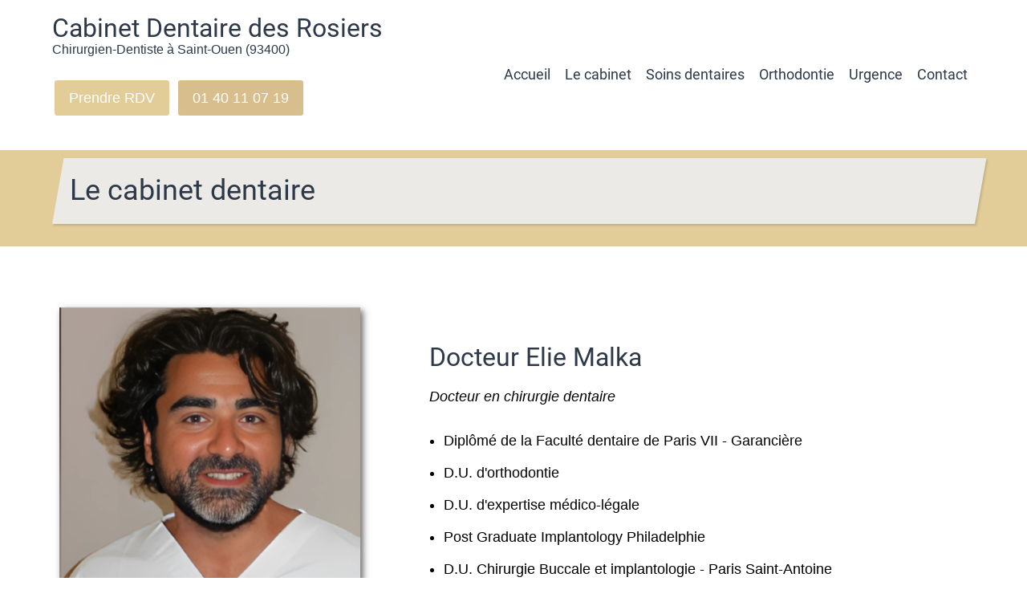

--- FILE ---
content_type: text/html; charset=UTF-8
request_url: https://dentiste-saint-ouen.fr/content/le-cabinet-dentiste-saint-ouen-93-elie-malka
body_size: 17697
content:
<!DOCTYPE html>
<html lang="fr" dir="ltr">
  <head>
    <meta charset="utf-8" />
<meta name="description" content="Le cabinet dentaire explication par Cabinet Dentaire des Rosiers, Chirurgien-Dentiste à Saint-Ouen (93400)" />
<link rel="canonical" href="https://dentiste-saint-ouen.fr/content/le-cabinet-dentiste-saint-ouen-93-elie-malka" />
<meta name="Generator" content="Drupal 10 (https://www.drupal.org)" />
<meta name="MobileOptimized" content="width" />
<meta name="HandheldFriendly" content="true" />
<meta name="viewport" content="width=device-width, initial-scale=1.0" />
<link rel="icon" href="/themes/contrib/tarapro/favicon.ico" type="image/vnd.microsoft.icon" />

    <title>Le cabinet dentaire Saint-Ouen (93400) | Cabinet Dentaire des Rosiers Chirurgien-Dentiste à Saint-Ouen</title>
        <link rel="preload" as="font" href="/themes/contrib/tarapro/fonts/open-sans.woff2" type="font/woff2" crossorigin>
    <link rel="preload" as="font" href="/themes/contrib/tarapro/fonts/roboto.woff2" type="font/woff2" crossorigin>
        <link rel="stylesheet" media="all" href="/sites/S_7ZKTTBHFONACXKHZVSAVUZI7G4/files/css/css_cqPFrto5p3hsaCd1w0hc3ehnJqf3_TA8hxjtflFh9QA.css?delta=0&amp;language=fr&amp;theme=tarapro&amp;include=eJxtjcEOwjAMQ3-orKfxOyjbQqmU1FUTqPr3CCYYBy6W_SzLylumSyIRbiPqbwr1Bof1XDkedhKsJMGGOWtcyDg4NaoN8Yri1NmgPP-D5y9MgoXkZD4kl3RgIAm_Fra_fIq8oiiKeQuPzN3iWyfFdhd-AnvPTRE" />
<link rel="stylesheet" media="all" href="/sites/S_7ZKTTBHFONACXKHZVSAVUZI7G4/files/css/css_W9MKSl_EiaWpRccY0GrrTvy-S3am4v3b5SyBCJDkKgA.css?delta=1&amp;language=fr&amp;theme=tarapro&amp;include=eJxtjcEOwjAMQ3-orKfxOyjbQqmU1FUTqPr3CCYYBy6W_SzLylumSyIRbiPqbwr1Bof1XDkedhKsJMGGOWtcyDg4NaoN8Yri1NmgPP-D5y9MgoXkZD4kl3RgIAm_Fra_fIq8oiiKeQuPzN3iWyfFdhd-AnvPTRE" />

    <script src="/sites/S_7ZKTTBHFONACXKHZVSAVUZI7G4/files/js/js_fy4G_Maka6RaEAG1D4TgpuKZlbz9Ni5l5JptaDwNWLY.js?scope=header&amp;delta=0&amp;language=fr&amp;theme=tarapro&amp;include=eJxNiUEOgCAMBD-E9kmmKEINoYSuGn9vYgx6mpldb1NUxqx7QWj0c7cKDlmMXvaWInA1KdROqYE-HZ8L3Lg2pZjVcx4MV5YS-5w2uwHMfi6F"></script>

  <style>
  :root {
  --bg-body: #ffffff;
  --color-primary: #e2cd98;
  --color-primary-light: #e2cd98;
  --color-secondary: #d8be8c;
  --dark: #2d3849;
  --light: #ebeae6;
  --border: #ebeae6;
  --text-color: #000000;
  --bold-color: #2d3849;
  }
  .header {
    background-color: #ffffff;
  }
</style><style>
.box a {
    text-decoration: none;
}
</style>
  </head>
  <body class="user-guest inner-page path-node page-type-page no-sidebar">
        <a href="#main-content" class="visually-hidden focusable">
      Aller au contenu principal
    </a>
    
      <div class="dialog-off-canvas-main-canvas" data-off-canvas-main-canvas>
    <header class="header">
  <div class="container">
    <div class="header-container">
          <div class="site-branding">
          <div class="block-region region-site-branding">
    <div id="block-tarapro-branding" class="settings-tray-editable block" data-drupal-settingstray="editable">
  
    
  <div class="block-content">
  <div class="site-brand">
        <div class="site-name-slogan">
               <div class="site-name">
            <a href="/" title="Accueil" rel="home">Cabinet Dentaire des Rosiers</a>
         </div>
                     <div class="site-slogan">Chirurgien-Dentiste à Saint-Ouen (93400)</div>
         </div>
   </div>
  </div>
</div><div id="block-phonetoptara" class="settings-tray-editable block" data-drupal-settingstray="editable">
  
    
  <div class="block-content">
      
            <div class="field field--name-body field--type-text-with-summary field--label-hidden field-item"><p><br><a class="button primary" href="https://www.doctolib.fr/cabinet-dentaire/saint-ouen/cabinet-dentaire-des-rosiers" target="_blank">Prendre RDV</a> <a class="button secondary" href="tel:+33140110719">01&nbsp;40&nbsp;11&nbsp;07&nbsp;19</a></p></div>
      
    </div>
</div>
  </div>

      </div>
    <div class="header-right">
<!-- Start: primary menu region -->
<div class="mobile-menu">
  <span></span>
  <span></span>
  <span></span>
</div>
<div class="primary-menu-wrapper">
<div class="menu-wrap">
<div class="close-mobile-menu"><i class="icon-close" aria-hidden="true"></i></div>
  <div class="block-region region-primary-menu">
    <nav  id="block-tarapro-main-menu" class="settings-tray-editable block block-menu navigation menu-main" data-drupal-settingstray="editable" aria-labelledby="block-tarapro-main-menu-menu" role="navigation">
            
  <h2 class="visually-hidden block-title" id="block-tarapro-main-menu-menu">Main navigation</h2>
  
      
              <ul class="main-menu menu">
                    <li class="menu-item main-menu-item menu-item-level-1">
                <a href="/c/chirurgien-dentiste-saint-ouen-seine-saint-denis-93" data-drupal-link-system-path="node/8">Accueil</a>

              </li>
                <li class="menu-item main-menu-item menu-item-level-1 active menu-item-active">
                <a href="/content/le-cabinet-dentiste-saint-ouen-93-elie-malka" data-drupal-link-system-path="node/14" class="is-active" aria-current="page">Le cabinet</a>

              </li>
                <li class="menu-item main-menu-item menu-item-level-1">
                <a href="/c/les-soins-dentaires" data-drupal-link-system-path="node/39">Soins dentaires</a>

              </li>
                <li class="menu-item main-menu-item menu-item-level-1">
                <a href="/content/orthodontie-invisalign-aubervilliers-93" data-drupal-link-system-path="node/42">Orthodontie</a>

              </li>
                <li class="menu-item main-menu-item menu-item-level-1">
                <a href="/content/urgence-dentaire-saint-ouen-93-elie-malka" data-drupal-link-system-path="node/16">Urgence</a>

              </li>
                <li class="menu-item main-menu-item menu-item-level-1">
                <a href="/locationmap" data-drupal-link-system-path="node/10">Contact</a>

              </li>
        </ul>
  


  </nav>

  </div>

</div>
</div>
<!-- End: primary menu region -->
 <!--/end if for page.search_box -->
   <!--/end if for animated_sidebar_option -->
</div> <!--/.header-right -->
  </div> <!--/.header-container -->
  </div> <!--/.container -->
</header><!-- /.header -->
<!-- End: Header -->
<!-- Start: Breadcrumb -->
<div id="breadcrumb">
   <div class="container">
       <div class="block-region region-breadcrumb">
    <div id="block-tarapro-page-title" class="block">
  
    
  <div class="block-content">
        
      <div class="page-title-wrap">
      <h1 class="page-title"><span>Le cabinet dentaire</span>
</h1>
    </div> <!--/.page-title-wrap -->
    

    </div>
</div>
  </div>

   </div> <!--/.container -->
</div>
<!-- End: Breadcrumb -->
<!-- Start: highlighted -->
<div id="highlighted">
   <div class="container">
        <div class="block-region region-highlighted">
    <div data-drupal-messages-fallback class="hidden"></div>

  </div>

   </div>
</div>
<!-- End: highlighted -->
<div id="main-wrapper" class="main-wrapper">
  <div class="container">
    <div class="main-container">
      <main id="main" class="page-content">
        <a id="main-content" tabindex="-1"></a>                  <div class="block-region region-content">
    <div id="block-tarapro-content" class="block">
  
    
  <div class="block-content">
      <article class="node node-type-page node-view-mode-full">

  

  <div class="node-content">
    
            <div class="field field--name-body field--type-text-with-summary field--label-hidden field-item"><p>&nbsp;</p><div class="columns v-center"><div class="text-align-center w40"><img src="/files/2025-09/dr-malka.png" alt width="400" height="517" loading="lazy"></div><div class="w60 container"><h2>Docteur Elie Malka</h2><p class="text-align-justify"><em>Docteur en chirurgie dentaire</em></p><ul><li>Diplômé de la Faculté dentaire de Paris VII - Garancière</li><li>D.U. d'orthodontie</li><li>D.U. d'expertise médico-légale</li><li>Post Graduate Implantology Philadelphie</li><li>D.U. Chirurgie Buccale et implantologie - Paris Saint-Antoine</li><li>N° : 934173014</li></ul><p><a class="button secondary" href="https://www.doctolib.fr/dentiste/saint-ouen/malka-elie?pid=practice-30371" target="_blank">Prendre RDV</a></p></div></div><p>&nbsp;</p><div class="columns v-center"><div class="text-align-center w40"><img src="/files/2025-09/dr-amar.png" alt width="400" height="533" loading="lazy"></div><div class="w60 container"><h2>Docteur Yael Amar</h2><p class="text-align-justify"><em>Docteur en chirurgie dentaire</em></p><ul><li>Doctorat en Medecine Dentaire - Universite de Montreal</li></ul><p><a class="button secondary" href="https://www.doctolib.fr/dentiste/saint-ouen/yael-amar-saint-ouen?pid=practice-30371" target="_blank">Prendre RDV</a></p></div></div><p>&nbsp;</p><div class="columns v-center"><div class="text-align-center w40"><img src="/files/2025-09/dr-toledano.png" alt width="400" height="517" loading="lazy"></div><div class="w60 container"><h2>Docteur Samuel Toledano</h2><p class="text-align-justify"><em>Docteur en chirurgie dentaire</em></p><ul><li>Diplômé de la Faculté dentaire de Paris VII - Garancière</li></ul><p><a class="button secondary" href="https://www.doctolib.fr/dentiste/paris/samuel-toledano-aa61c45d-6865-4d8d-ae17-2949aec821e5?pid=practice-30371" target="_blank">Prendre RDV</a></p></div></div><p>&nbsp;</p><div class="columns v-center"><div class="text-align-center w40"><img src="/files/2025-09/dr-zoritch.png" alt width="400" height="515" loading="lazy"></div><div class="w60 container"><h2>Docteur Benjamin Zoritch</h2><p class="text-align-justify"><em>Docteur en chirurgie dentaire</em></p><ul><li>Diplôme d'État de docteur en chirurgie-dentaire - Toulouse</li></ul><p><a class="button secondary" href="https://www.doctolib.fr/dentiste/saint-ouen/benjamin-zoritch?pid=practice-30371" target="_blank">Prendre RDV</a></p></div></div><p>&nbsp;</p><div class="box primary"><div class="width100 center"><div class="items v-center"><div class="width80 center"><h2>Sylvie</h2><p><em>Assistante dentaire qualifiée diplômée, aide opératoire</em></p><ul><li>En charge de la stérilisation du matériel et de l'asepsie au cabinet</li><li>Accueil des patients du cabinet dentaire</li></ul></div><div class="width80 center"><h2>Celia</h2><p><em>Assistante dentaire qualifiée diplômée, aide opératoire</em></p><ul><li>En charge de la stérilisation du matériel et de l'asepsie au cabinet</li><li>Accueil des patients du cabinet dentaire</li></ul></div></div></div></div></div>
      
  </div>
</article>

    </div>
</div><div class="views-element-container settings-tray-editable block" id="block-tarapro-views-block-gallery-block-block-1" data-drupal-settingstray="editable">
  
    
  <div class="block-content">
      <div><div class="view view-gallery-block view-display-id-block_1 js-view-dom-id-eff1c0bf3d48c424ec6b210288a099af17aebdc7cc086257bc1ad89f7de2e65e">
  
  
  

  
    
      <div class="view-content">
          <div class="views-row">


<article>
  
            <div class="field field--name-title field--type-string field--label-hidden field-item">Visitez le cabinet</div>
      <div class="photoswipe-gallery node-taxonomy-container field--name-images field--type-entity-reference field--label-hidden">
    <ul class="taxonomy-terms">
          <li>  <a href="https://dentiste-saint-ouen.fr/sites/S_7ZKTTBHFONACXKHZVSAVUZI7G4/files/2025-09/cabinet02_m.jpg"  class="photoswipe" data-pswp-width="1155" data-pswp-height="866"><img loading="lazy" src="/sites/S_7ZKTTBHFONACXKHZVSAVUZI7G4/files/styles/media_gallery_image/public/2025-09/cabinet02_m.jpg?itok=9-_ZMSeu" width="280" height="180" alt="Dr Elie Malka Chirurgien-Dentiste à Saint-Ouen (93400)" class="image-field" />

</a>
</li>
          <li>  <a href="https://dentiste-saint-ouen.fr/sites/S_7ZKTTBHFONACXKHZVSAVUZI7G4/files/2025-09/cabinet05_m.jpg"  class="photoswipe" data-pswp-width="800" data-pswp-height="600"><img loading="lazy" src="/sites/S_7ZKTTBHFONACXKHZVSAVUZI7G4/files/styles/media_gallery_image/public/2025-09/cabinet05_m.jpg?itok=wqXleJ-d" width="280" height="180" alt="Dr Elie Malka Chirurgien-Dentiste à Saint-Ouen (93400)" class="image-field" />

</a>
</li>
          <li>  <a href="https://dentiste-saint-ouen.fr/sites/S_7ZKTTBHFONACXKHZVSAVUZI7G4/files/2025-09/cabinet03_m.jpg"  class="photoswipe" data-pswp-width="1155" data-pswp-height="866"><img loading="lazy" src="/sites/S_7ZKTTBHFONACXKHZVSAVUZI7G4/files/styles/media_gallery_image/public/2025-09/cabinet03_m.jpg?itok=xBhjoJCE" width="280" height="180" alt="Dr Elie Malka Chirurgien-Dentiste à Saint-Ouen (93400)" class="image-field" />

</a>
</li>
          <li>  <a href="https://dentiste-saint-ouen.fr/sites/S_7ZKTTBHFONACXKHZVSAVUZI7G4/files/2025-09/cabinet04_m.jpg"  class="photoswipe" data-pswp-width="494" data-pswp-height="650"><img loading="lazy" src="/sites/S_7ZKTTBHFONACXKHZVSAVUZI7G4/files/styles/media_gallery_image/public/2025-09/cabinet04_m.jpg?itok=H8bPNZW8" width="280" height="180" alt="Dr Elie Malka Chirurgien-Dentiste à Saint-Ouen (93400)" class="image-field" />

</a>
</li>
      </ul>
</div>
  </article>
</div>

    </div>
  
      
  
  </div>
</div>

    </div>
</div>
  </div>

        <section id="content-bottom" class="section">
    <div class="block-region region-content-bottom">
    <div id="block-footertarapro" class="settings-tray-editable block" data-drupal-settingstray="editable">
  
    
  <div class="block-content">
      
            <div class="field field--name-body field--type-text-with-summary field--label-hidden field-item"><div class="text-center">
<h1>Cabinet Dentaire des Rosiers
</h1><h4>Saint-Ouen</h4><br>
</div>


<div class="items">
<div class="animate-fadeInUp delay-0s">
	<div class="box-icon2">
		<div class="icon"><i class="im im-phone"></i></div>
		<div class="box-content">
			<h4>Rendez-vous</h4>
			<p>Prise de rendez-vous <br>au <a href="tel:+33140110719">01&nbsp;40&nbsp;11&nbsp;07&nbsp;19</a> ou  <a href="https://www.doctolib.fr/cabinet-dentaire/saint-ouen/cabinet-dentaire-des-rosiers" target="_blank">en ligne</a></p>
		</div>
	</div>
</div> <!-- /.one-three -->
<div class="animate-fadeInUp delay-0s">
	<div class="box-icon2">
		<div class="icon"><i class="im im-clock"></i></div>
		<div class="box-content">
			<h4>Horaires d'ouverture</h4>
			<p>Lundi au Vendredi:<br>10:00 à 19:30 </p>
		</div>
	</div>
</div> <!-- /.one-three -->
<div class="animate-fadeInUp delay-0s">
	<div class="box-icon2">
		<div class="icon"><i class="im im-location"></i></div>
		<div class="box-content">
			<h4>Adresse</h4>
			<p>58, rue des Rosiers<br>
93400 Saint-Ouen</p>
		</div>
	</div>
</div> <!-- /.one-three -->
</div> <!-- /full -->
</div>
      
    </div>
</div><div id="block-tarapro-mentionslegalestara" class="settings-tray-editable block" data-drupal-settingstray="editable">
  
    
  <div class="block-content">
      
            <div class="field field--name-body field--type-text-with-summary field--label-hidden field-item"><p class="text-align-center"><a href="/node/17"><strong>Honoraires</strong></a><strong> - </strong><a href="/node/34"><strong>Infos Conseil de l'Ordre</strong></a><strong> - </strong><a href="/node/9"><strong>Mentions légales</strong></a><br>Le site chirurgien-dentiste a été réalisé par <a href="https://denti.site" target="_blank">www.denti.site</a></p></div>
      
    </div>
</div>
  </div>

</section>
      </main>
                </div>   </div> </div><!-- Start: Footer -->
<footer id="footer">
  <div class="footer">
    <div class="container">
    <!-- /footer-top -->
        <!-- end condition if copyright or social icons -->
   <!-- end condition for footer_bottom -->
    </div><!-- /.container -->
  </div> <!--/.footer -->
</footer>
<div class="scrolltop"><i class="icon-arrow-up" aria-hidden="true"></i></div>
<!-- End: Footer -->



<style>
.header {
  position: sticky;
  top: 0;
}
</style>

  </div>

    
  
    <script type="application/json" data-drupal-selector="drupal-settings-json">{"path":{"baseUrl":"\/","pathPrefix":"","currentPath":"node\/14","currentPathIsAdmin":false,"isFront":false,"currentLanguage":"fr"},"pluralDelimiter":"\u0003","suppressDeprecationErrors":true,"bs_goatcounter":{"settings":{"prefix":"7zkttbhfonacxkhzvsavuzi7g4"}},"fitvids":{"selectors":".video-container","custom_vendors":["iframe[src^=\u0022https:\/\/youtu.be\u0022]"],"ignore_selectors":""},"photoswipe":{"options":{"showHideAnimationType":"zoom","showAnimationDuration":333,"hideAnimationDuration":333,"zoomAnimationDuration":333,"maxWidthToAnimate":4000,"easing":"cubic-bezier(.4,0,.22,1)","bgOpacity":0.8,"spacing":0.1,"initialZoomLevel":"fit","secondaryZoomLevel":"2.5","maxZoomLevel":"4","allowPanToNext":true,"loop":true,"wheelToZoom":false,"pinchToClose":true,"clickToCloseNonZoomable":true,"closeOnVerticalDrag":true,"trapFocus":true,"returnFocus":true,"escKey":true,"arrowKeys":true,"imageClickAction":"zoom-or-close","tapAction":"toggle-controls","doubleTapAction":"zoom","bgClickAction":"close","closeTitle":"Close","zoomTitle":"Zoom","arrowPrevTitle":"Pr\u00e9c\u00e9dent","arrowNextTitle":"Suivant","indexIndicatorSep":" \/ ","errorMsg":"The image could not be loaded.","preload":[1,2],"preloaderDelay":2000,"mainClass":""}},"user":{"uid":0,"permissionsHash":"c99cf6b059a67b8e361476789bca45ad0dec241a7f36f2a1736968bf9d662e5b"}}</script>
<script src="/sites/S_7ZKTTBHFONACXKHZVSAVUZI7G4/files/js/js_UX9kQqcZtuKr-jJOCG6wvDOF_PNKMMnRds_FY78AB0k.js?scope=footer&amp;delta=0&amp;language=fr&amp;theme=tarapro&amp;include=eJxNiUEOgCAMBD-E9kmmKEINoYSuGn9vYgx6mpldb1NUxqx7QWj0c7cKDlmMXvaWInA1KdROqYE-HZ8L3Lg2pZjVcx4MV5YS-5w2uwHMfi6F"></script>


  </body>
</html>
